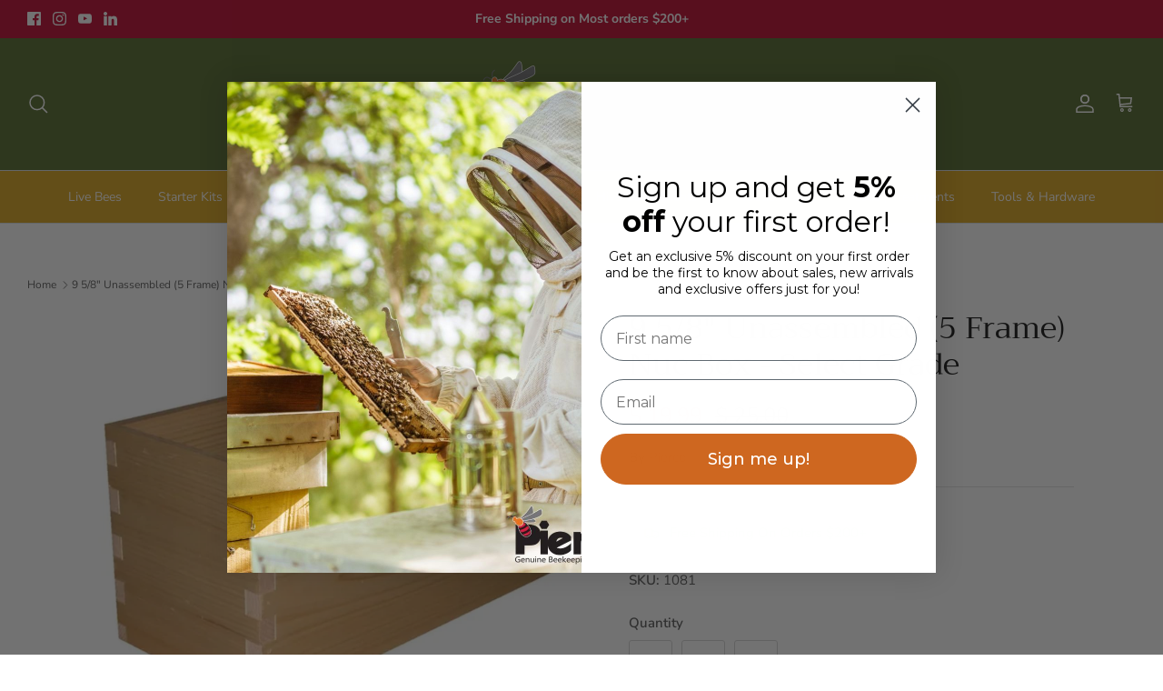

--- FILE ---
content_type: text/javascript; charset=utf-8
request_url: https://www.pierco.com/products/9-5-8-unassembled-nuc-box-select-grade.js
body_size: 381
content:
{"id":9005269057813,"title":"9 5\/8\" Unassembled (5 Frame) Nuc Box - Select Grade","handle":"9-5-8-unassembled-nuc-box-select-grade","description":"\u003cul\u003e\n\u003cli\u003e5 Frame Deep unassembled nuc\u003c\/li\u003e\n\u003cli\u003eDovetail Joints\u003c\/li\u003e\n\u003cli\u003eAmerican Made\u003c\/li\u003e\n\u003cli\u003eEastern White Pine\u003c\/li\u003e\n\u003cli\u003enails not included\u003c\/li\u003e\n\u003c\/ul\u003e","published_at":"2024-04-18T18:25:14-07:00","created_at":"2024-01-24T16:47:44-08:00","vendor":"Pierco","type":"Hive Bodies\/Honey Supers","tags":[],"price":1999,"price_min":1999,"price_max":1999,"available":true,"price_varies":false,"compare_at_price":2500,"compare_at_price_min":2500,"compare_at_price_max":2500,"compare_at_price_varies":false,"variants":[{"id":47929829458197,"title":"Default Title","option1":"Default Title","option2":null,"option3":null,"sku":"1081","requires_shipping":true,"taxable":true,"featured_image":null,"available":true,"name":"9 5\/8\" Unassembled (5 Frame) Nuc Box - Select Grade","public_title":null,"options":["Default Title"],"price":1999,"weight":3629,"compare_at_price":2500,"inventory_quantity":2,"inventory_management":"shopify","inventory_policy":"deny","barcode":null,"requires_selling_plan":false,"selling_plan_allocations":[]}],"images":["\/\/cdn.shopify.com\/s\/files\/1\/0461\/0845\/files\/3E773C79-A051-4EE8-84D4-7DFD88613473.jpg?v=1713490101"],"featured_image":"\/\/cdn.shopify.com\/s\/files\/1\/0461\/0845\/files\/3E773C79-A051-4EE8-84D4-7DFD88613473.jpg?v=1713490101","options":[{"name":"Title","position":1,"values":["Default Title"]}],"url":"\/products\/9-5-8-unassembled-nuc-box-select-grade","media":[{"alt":null,"id":46458713964821,"position":1,"preview_image":{"aspect_ratio":1.125,"height":1000,"width":1125,"src":"https:\/\/cdn.shopify.com\/s\/files\/1\/0461\/0845\/files\/3E773C79-A051-4EE8-84D4-7DFD88613473.jpg?v=1713490101"},"aspect_ratio":1.125,"height":1000,"media_type":"image","src":"https:\/\/cdn.shopify.com\/s\/files\/1\/0461\/0845\/files\/3E773C79-A051-4EE8-84D4-7DFD88613473.jpg?v=1713490101","width":1125}],"requires_selling_plan":false,"selling_plan_groups":[]}